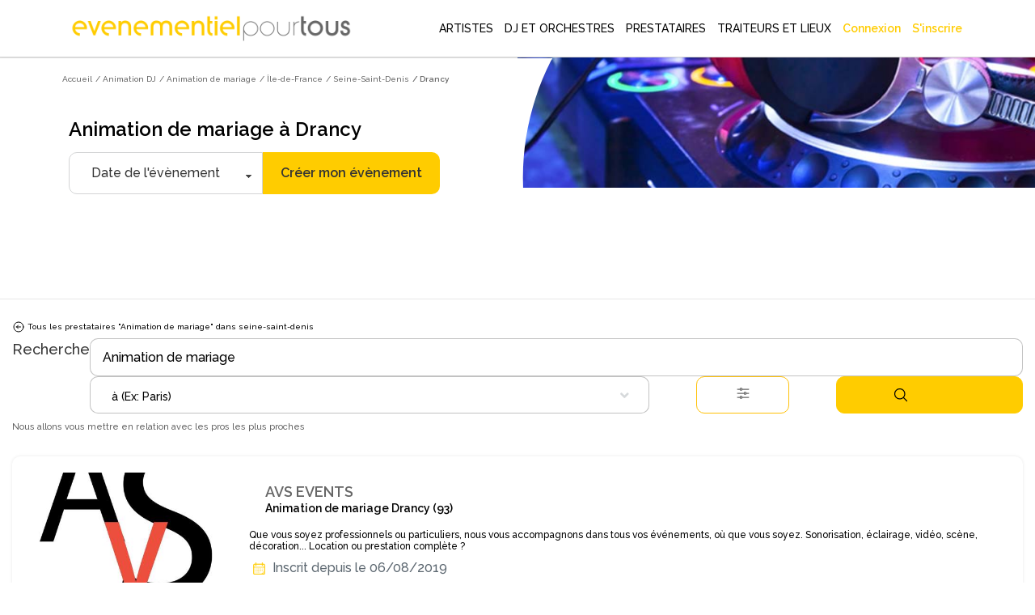

--- FILE ---
content_type: text/javascript
request_url: https://www.evenementielpourtous.com/js/site.js
body_size: 11596
content:
// Please see documentation at https://docs.microsoft.com/aspnet/core/client-side/bundling-and-minification
// for details on configuring this project to bundle and minify static web assets.


/************************************ EXTENSIONS DE JQUERY ***************************************** */

/* Quotation popup methods */
jQuery.fn.extend({
    quotePostForm: function (afterDataLoadedFn, actionType) {
        let form = this;
        if (this.is("form")) {
            // set next action
            if (actionType) {
                form.find("input[name='action']").val(actionType);
            }
            let url = form.attr('action');
            let content = form.serializeArray();
            $.post(url, content)
                .done(function (data) {
                    afterDataLoadedFn(data);
                });
        }
    },
    quoteUpdateContent: function (content) {
        let div = this;

        // replace content
        div.html(content);
        div.trigger('replacecontent');

        let delayPostBack = div.find(".delaypostback");
        if (delayPostBack.length) {
            // delayed autopostback
            let delay = delayPostBack.data("delay") || 3;
            setTimeout(function () {
                div.find("form").quotePostForm(function (data) {
                    div.quoteUpdateContent(data);
                });

            }, delay * 1000);
        } else {
            div.find("form :input:visible").first().focus();
        }
    },
    getThemes: function () {
        // Appel Ajax pour récupérer les thèmes
        $.ajax(
            $('#themeContainer').attr('loema-ajax-url'),
            {
                dataType: 'html',
                context: $('#themeContainer'),
                success: function (data, textStatus, jqXHR) {
                    $('.select2 .select2-selection__placeholder').hide();
                    $('#modal-form h3').click();
                    $('#themeContainer').empty();
                    $('#themeContainer').append(data);
                },
                error: function (jqXHR, textStatus, errorThrown) {
                    alert('error : ' + textStatus.toString());
                }
            }


        );
    },
    toggleThemes: function () {
        $('.select2 .select2-selection__placeholder').show();
        $('#listThemes').parent().hide();
        $('#listThemes').toggleClass('hide');
    },
    showDatePicker: function () {
        $.datepicker.setDefaults($.datepicker.regional["fr"]);
        $(".ddd-datepicker").datepicker({
            showAnim: "slideDown",
            dateFormat: "dd/mm/yy",
            dayNames: ["Dimanche", "Lundi", "Mardi", "Mercredi", "Jeudi", "Vendredi", "Samedi"],
            dayNamesMin: ["Di", "Lu", "Ma", "Me", "Je", "Ve", "Sa"],
            dayNamesShort: ["Dim", "Lun", "Mar", "Mer", "Jeu", "Ven", "Sam"],
            monthNames: ["Janvier", "Février", "Mars", "Avril", "Mai", "Juin", "Juillet", "Août", "Septembre", "Octobre", "Novembre", "Décembre"],
            monthNamesShort: ["Jan", "Fév", "Mar", "Avr", "Mai", "Jui", "Jul", "Aoû", "Sep", "Oct", "Nov", "Dèc"],
            firstDay: 1,
            selectOtherMonths: true,
            minDate: 1
        }
        );
    },
    triggerProgressBarAnimation: function () {
        $('.progress-bar').css(
            {
                width: $('#toWidth').text() + '%'
            });
    },
    selectOtherJobs: function () {
        $(".other-jobs input[name='selectedjobs']").val();
    },
    makeCategoryVisible: function () {
        if ($(this).length > 0) {
            // position du métier sélectionné
            var element = $(this).position();
            //console.log('element.top : ' + element.top);

            // position du container
            var container = $(this).parents('.wrap-menu-items');
            var containerPos = container.position();
            //console.log('container.top : ' + containerPos.top);

            // déplacement  du métier sélectionné en haut du container
            $(this).parents('.wrap-menu-items').scrollTop(element.top - containerPos.top);

            // ne pas afficher la valeur dans le champ de recherche si la liste est ouverte
            if (!container.hasClass("d-none")) {
                container.prev().val("");
            }
        }

    

      
    },
    replaceAll: function (strReplace, strWith) {
        // https://stackoverflow.com/questions/7313395/case-insensitive-replace-all
        var esc = strReplace.replace(/[-\/\\^$*+?.()|[\]{}]/g, '\\$&');   //ne fonctionne pas dans ce contexte (sur Fiddle, ça fonctionne)
        var reg = new RegExp(esc, 'ig');
        return this.replace(reg, strWith);
    }
});

/* Custom widget autocomplete */
$(function () {
    $.widget("custom.catcomplete", $.ui.autocomplete, {
        _create: function () {
            this._super();
            this.widget().menu("option", "items", "> :not(.ui-autocomplete-category)");     // menu sans les catégories clickables
            //this.widget().menu("option", "items", "> *"); // menu avec tous les éléments cliquables (mais un click sur un catégory donne une erreur JS)
        },
        _renderItem: function (ul, item) {
            var text_input = $(document).data('text_input');
            return $("<li>")
                .append("<div>" + item.label.toLowerCase().replace(text_input.toLowerCase(), "<span class=\"ui-autocomplete-term\">" + text_input +"</span>") + "</div>")
                //.append("<div>" + item.label.replaceAll(text_input, "<span class=\"ui-autocomplete-term\">" + text_input +"</span>") + "</div>")
                .appendTo(ul);
        },
        _renderMenu: function (ul, items) {
            var that = this,
            currentCategory = "";
            $.each(items, function (index, item) {
                var li;
                if (item.category != currentCategory) {
                    ul.append("<li class='ui-autocomplete-category'>" + item.category + "</li>");
                    currentCategory = item.category;
                }
                li = that._renderItemData(ul, item);
                if (item.category) {
                    li.attr("aria-label", item.category + " : " + item.label);
                }
            });
        }
    });
});


// recherche avec les accents
// https://jqueryui.com/autocomplete/#folding
var accentMap = {
    "á": "a",
    "à": "a",
    "ö": "o",
    "ô":"o",
    "é":"e",
    "è":"e",
    "ë": "e",
    "ê": "e",
    "ï":"i",
    "î":"i",
    "ç":"c"

};
var normalize = function (term) {
    var ret = "";
    for (var i = 0; i < term.length; i++) {
        ret += accentMap[term.charAt(i)] || term.charAt(i);
    }
    return ret;
};


// extend range validator method to treat checkboxes differently
var defaultRangeValidator = $.validator.methods.range;
$.validator.methods.range = function (value, element, param) {
    if (element.type === 'checkbox') {
        // if it's a checkbox return true if it is checked
        return element.checked;
    } else {
        // otherwise run the default validation function
        return defaultRangeValidator.call(this, value, element, param);
    }
};




jQuery.fn.extend({
    finalizePaymentChoice: function (reference) {
        var url = $('#send-email-ajax-url').text();
        $.ajax({
            url: url,
            data: {
                reference: reference
            }

        });


    },
    selectSiblings: function () {
        var $parent = $(this).closest('.card-body');
        $($parent).find('label input').attr('checked', 'checked');
    },
    getCheckedValues: function () {
        var $parent = $(this).closest('.card-body');
        var $checkedSiblings = $($parent).find('label input:checked');
        var checkedSiblingsValues = '/';
        $($checkedSiblings).each(function () {
            checkedSiblingsValues += $(this).val() + '/';
        });
        $('body').data('checkedDepartmentsValues', checkedSiblingsValues);
    },
    getUncheckedValues: function () {
        var $parent = $(this).closest('.card-body');
        var $uncheckedSiblings = $($parent).find('label input:not(:checked)');
        var uncheckedSiblingsValues = '/';
        $($uncheckedSiblings).each(function () {
            uncheckedSiblingsValues += $(this).val() + '/';
        });
        $('body').data('uncheckedDepartmentsValues', uncheckedSiblingsValues);
    },
    selectDepartementAjax: function (checked) {
        var departmentsValues;
        if (checked) {
            departmentsValues = $('body').data('checkedDepartmentsValues');
        } else {
            departmentsValues = $('body').data('uncheckedDepartmentsValues');
        }

        $.ajax({
            url: '/prestataire/ajax_checkdept',
            type: "GET",
            data: { "departmentIdsChecked": departmentsValues, "departmentIdsSummary": $("#DepartmentId").val(), "check": checked },
            success: function (data) {
                $("#DepartmentId").val(data.departmentIdstring);
                $("#etape1").text(data.departmentString);
            },
            error: function (data) {
                console.log("erreur : " + data);
            }
        });
    },
    selectJobAjax: function () {
        $.ajax({
            url: '/prestataire/ajax_checkjob',
            type: "GET",
            data: { "jobId": $(this).val(), "JobIdstring": $("#JobId").val(), "check": $(this).is(':checked') },
            success: function (data) {
                $("#JobId").val(data.jobIdstring);
                $("#etape2").text(data.jobString);
            },
            error: function (data) {
                console.log("erreur : " + data);
            }
        });
    }
});



jQuery(function ($) {
    $('#CGUContent').on('scroll', function () {
        if ($(this).scrollTop() + $(this).innerHeight() >= $(this)[0].scrollHeight) {
            $('#readCGU').removeAttr("disabled");
        }
    })
});


$(document).ready(function () {


/************************************ MENU DE GAUCHE ******************************************/
    // Rendre visible la catégorie pré-sélectionnée
    $('.wrap-menu-items li.active').makeCategoryVisible();


    /* bind autocomplete feature to left-menu search input */
    var themejobSearchJson = $("#themejob-search-menu").data("json");
    $("#themejob-search-menu").catcomplete({
        source: themejobSearchJson,
        open: function (event, ui) {
            $("#themejob-menu").removeClass("d-block").addClass("d-none");             //cache le vrai menu
        },
        select: function (event, ui) {
            if (ui.item !== null && ui.item !== undefined) {
                $(this).prev("[type='hidden']").val(ui.item.value);
                $(this).val(ui.item.value);
                window.location.href = ui.item.path;            //change de page
            }
        },
        response: function (event, ui) {
            $(document).data('text_input', $(this).val());
            // ici pour manipuler les résultats et mettre en gras le texte tapé
        },
        focus: function (event, ui) {
            // ici pour manipuler les classes CSS qui sont insérées au survol)
            //console.log($(event.originalEvent.target.nextElementSibling).value);
            //console.log(ui.item.value);
            //console.log(ui.item.id);

            //var relatedTarget = $(event.relatedTarget);
            //if ($(relatedTarget).hasClass('ui-menu-item')) {
            //    $(relatedTarget).addClass("ui-autocomplete-focus");
            //}
        },
        change: function (event, ui) {
            if (ui.item !== null && ui.item !== undefined) {
                $(this).prev("[type='hidden']").val(ui.item.value);
            }
        },
    });

    var regiondepSearchJson = $("#regiondep-search-menu").data("json");
    $("#regiondep-search-menu").catcomplete({
        source: regiondepSearchJson,
        open: function (event, ui) {
            $("#regiondep-menu").removeClass("d-block").addClass("d-none");            //cache le vrai menu
        },
        select: function (event, ui) {
            if (ui.item !== null && ui.item !== undefined) {
                $(this).prev("[type='hidden']").val(ui.item.value);
                $(this).val(ui.item.value);
                window.location.href = ui.item.path;                                //change de page
            }
        },
        response: function (event, ui) {
            $(document).data('text_input', $(this).val());
            // ici pour manipuler les résultats et mettre en gras le texte tapé
        },
        change: function (event, ui) {
            if (ui.item !== null && ui.item !== undefined) {
                $(this).prev("[type='hidden']").val(ui.item.value);
            }

        },
    });

    var citiesSearchJson = $("#cities-search-menu").data("json");
    $("#cities-search-menu").catcomplete({
        source: citiesSearchJson,
        open: function (event, ui) {
            $("#cities-menu").removeClass("d-block").addClass("d-none");               //cache le vrai menu
        },
        select: function (event, ui) {
            if (ui.item !== null && ui.item !== undefined) {
                $(this).prev("[type='hidden']").val(ui.item.value);
                $(this).val(ui.item.value);
                window.location.href = ui.item.path;            //change de page
            }
        },
        response: function (event, ui) {
            $(document).data('text_input', $(this).val());
            // ici pour manipuler les résultats et mettre en gras le texte tapé
        },
        change: function (event, ui) {
            if (ui.item !== null && ui.item !== undefined) {
                $(this).prev("[type='hidden']").val(ui.item.value);
            }
        },
    });

    /* Hide/show the HTML menu while seach input has focus */
    $(".search-menu")
        .focusin(function () {
            $(this).val("");
            $(this).next().removeClass("d-none");
            $(this).removeClass("bg-close");

            //$('.wrap-menu-items li.active').makeCategoryVisible();
            $(this).next().find('li.active').makeCategoryVisible();
        })
        .focusout(function (e) {
            if ($(e.relatedTarget).is('a')) {
                // Si on clique sur un lien a => suivre le lien HTML
                $(this).val("");  
            }
            else {
                //sinon on reste sur la page (stopPropagation)
                // => on récupère la valeur précédente cachée dans le DOM et on cache le vrai menu
                e.stopPropagation();
                $(this).val($(this).prev("[type='hidden']").val());
                $(this).next().toggleClass("d-none");

                if ($(this).val() != "") { $(this).addClass("bg-close"); }
            }
        });



/************************************ DIVERS ***************************************** */

    let genericForm = $("#topButton").data('generic-form');
    if (genericForm = "true") {
   //     $('#providerid').val('');
    }

    
    /* Init Datepicker DDD */
    $(this).showDatePicker();

    /* ouverture du datepicker quand on clique sur la flèche */
    $('#quote-form .icon-arrow-bottom').click(function () {
        $("#quote-form .ddd-datepicker").focus();
    });


    /* Component ProviderContent */
    $("#ProviderContent_seeMore")
        .click(function (event) {
            $(this).prev().css('overflow', 'visible');
            $(this).css('display', 'none');
            event.preventDefault();
        });

    /* Page NotFound */
    $("#NotFound_selectRegion")
        .change(function () {
            location.href = $(this).val();
        });

    /* Top Buttons */
    let me = this;
    let topButton = $("#topButton");
    if (topButton.length) {
        let showButton = topButton.data('show');

        let scrollFunction = function () {
            let buttonIsVisible = topButton.is(':visible');
            let buttonMustBeVisible = $(me).scrollTop() > $("#" + topButton.data('limited-id')).offset().top;
            if (buttonIsVisible && !buttonMustBeVisible) {
                topButton.hide("slow");
            } else if (!buttonIsVisible && buttonMustBeVisible) {
                topButton.show("slow");
            }
        };

        let limitedId = topButton.data('limited-id');
        if (limitedId && $("#" + limitedId).length) {
            $(me).on('scroll', scrollFunction);
        }

        let hidableId = topButton.data('hidable-id');
        if (hidableId && $("#" + hidableId.replace(',', ',#')).length) {
            let hideFunction = function () {
                $(me).off('scroll', scrollFunction);
                topButton.hide();
                $("#" + hidableId.replace(',', ',#')).hide();
                $('#topNav .nav-main-collapse').hide();
                $('#topNav *[data-target=".nav-main-collapse"]').hide();
                window.scrollTo(-10, -10);
            }
            let showFunction = function () {
                $(me).on('scroll', scrollFunction);
                topButton.show();
                $("#" + hidableId.replace(',', ',#')).show();
                $('#topNav .nav-main-collapse').show();
                $('#topNav *[data-target=".nav-main-collapse"]').show();
            }

            let anchorName = topButton.data('anchor-name');
            if (anchorName && location.hash && location.hash == "#" + anchorName) {
                hideFunction.call();
                showButton = false;
            }

            window.onhashchange = function (event) {
                if (event && event.newURL && event.oldURL) {
                    if (event.newURL.indexOf("#" + anchorName) < 0 && event.oldURL.indexOf("#" + anchorName) >= 0) {
                        showFunction.call();
                    }
                    else if (event.newURL.indexOf("#" + anchorName) >= 0 && event.oldURL.indexOf("#" + anchorName) < 0) {
                        hideFunction.call();
                    }
                }
            };
        }

        if (showButton) {
            topButton.show();
        }
    }

    /* Affichage de l'image en plein écran   */
    let makeSliderFullWidth = function () {

        var homepage = $('#homepagecontent');
        if (homepage.length > 0) {
            //alert('hauteur écran : ' + $(window).height());

            var newHeight = 750;
            if ($(window).height() > newHeight) {
                newHeight = $(window).height();
            }

            $('#slider').height(newHeight);
            $('#slider').width($(window).width());
        }

    }


    /* Fil d'ariane qui disparait quand on scroll */
    $(window).scroll(function () {
        if ($(this).scrollTop() > 0) {
            $('#breadrumb-wrapper').fadeOut();
        } else {
            $('#breadrumb-wrapper').fadeIn();
        }
    });



    /* General scrolling */
    window.addEventListener("scroll", function (e) {
        // on empêche le scrolling sur la fenêtre quand le popup de DDD est ouvert (fix bug Chrome & IE)
        if ($("#quote-popup").hasClass("show")) {
            this.window.scrollTo(0, 0);
        }

    }, false);



    /* Affichage de l'image en plein écran */
    makeSliderFullWidth();
    $(window).resize(function () {
        makeSliderFullWidth();
    });

    /* Affichage & apparence du méga menu en pleine largeur */
    let displayMegaMenuFullWidth = function () {

        var container = $('#mega-menu-container');
        var megamenu = $('#mega-menu');
        var fullWidth = $(window).width();
        //console.log('largeur in : ' + $(window).width());

        if (container.length > 0) {

            if (fullWidth > 987) {
                megamenu.removeClass('mobile').addClass('desktop');

                var offset = $(megamenu).offset();
                var newLeftPos = 0 - offset.left;

                $(megamenu).width(fullWidth).addClass("d-flex").css({ position: 'absolute', left: newLeftPos, background: 'transparent' });

            } else {
                // met une classe
                megamenu.removeClass('desktop').addClass('mobile');
            }

            

        }
    }

    let hideMegaMenuFullWidth = function () {
        var megamenu = $('#mega-menu.desktop');
        var fullWidth = $(window).width();
        //console.log('largeur out : ' + fullWidth);

        if (megamenu.length > 0) {
            $(megamenu).width(250).removeClass("d-flex").css({ position: null, left: 0 });
        }
    }

    let bindHoverOnMegaMenu = function () {
        /* Montrer/Cacher le méga menu  */
        $('#mega-menu-container').hover(
            function () {
                displayMegaMenuFullWidth();
            }, function () {
                hideMegaMenuFullWidth();
            }
        );
    }

 


/************************************  QUOTE POPUP ***************************************** */

    $(".quote-button")
        .click(function (event) {
            event.stopPropagation();

            let divName = $(this).data('div');

            let updateDivFn = function (data) {
                $("#" + divName).quoteUpdateContent(data);
            }

            let keypressFn = function (e) {
                // change form submit on enter
                var keyCode = e.keyCode || e.which;
                if (keyCode === 13) {
                    e.preventDefault();
                    $(this).quotePostForm(updateDivFn);
                    return false;
                }
            };
            let clickbuttonFn = function () {
                $("#" + divName + " button[data-type!='close']").prop('disabled', true);

                // Quote popup buttons
                $("#" + $(this).data('form')).quotePostForm(function (data) {
                    updateDivFn(data);
                    $("#" + divName + " button[data-type!='close']").prop('disabled', false);
                }, $(this).data('type'));
            };
            let changeAutopostbackElementFn = function () {

               

                if (($(this).attr('name') == 'ZipCode' && $(this).val().length == 5) ||
                    ($(this).attr('name') == 'PartnerCode' && $(this).val().indexOf('@') != -1) ||
                    ($(this).attr('name') != 'ZipCode' && $(this).attr('name') != 'PartnerCode' )) {

                    // Autopostback event
                    let form = $(this).closest("form");
                    form.find("input.autopostbackfield").val(this.name);
                    form.quotePostForm(updateDivFn, $(this).data('type'));
                }

            };
            let openNewNumberForm = function () {
                $(this).next().slideToggle();
            };
            let clickSelectedJobFn = function () {

                // other job selection
                let inputId = $(this).find("a.selected-job").data('job-input-id');
                let currentValue = $("#" + inputId).val();
                let expectedValue = $(this).find("a.selected-job").data('value');

                if (currentValue == expectedValue) {
                    $("#" + inputId).val('');
                    $(this).removeClass('item-selected');
                } else {
                    $("#" + inputId).val(expectedValue);
                    $(this).addClass('item-selected');

                }
            };
            let clickDontFindMyCityFn = function () {
                $("#" + divName + ' select.city-code-name')
                    .val($(this).data('value'))
                    .trigger("change");
            };
            let checkPartnerCodeFn = function () {
                var code = $("#PartnerCode").val();

            };
            let callProviderFn = function () {
                $(this).closest('div').html("<b style='font-size:medium !important'>" + $(this).data('phone') + "</b>");

                let url = $(this).data('url');
                if (url) {
                    $.get(url);
                }
            };
            let replaceContentFn = function () {
                // Affiche la slide de récap avec un effet fadeIn
                let quoteSummary = $(this).find("div.quote-summary");
                if (quoteSummary.length > 0) {
                    let delay = quoteSummary.data("delay");
                    quoteSummary.find("p").each(function (index) {
                        $(this).delay(delay * 1000 * index).fadeIn();
                    });
                }

                // bind le plugin Select sur le <select> du slide de recherche de métier
                $(this).find("select.select2")
                    .select2({
                        dropdownParent: $("#" + divName),
                        language: {
                            errorLoading: function () { return "Les résultats ne peuvent pas être chargés." },
                            inputTooLong: function (e) { var t = e.input.length - e.maximum; return "Supprimez " + t + " caractère" + (t > 1) ? "s" : "" },
                            inputTooShort: function (e) { var t = e.minimum - e.input.length; return "Saisissez au moins " + t + " caractère" + ((t > 1) ? "s" : "") },
                            loadingMore: function () { return "Chargement de résultats supplémentaires…" },
                            maximumSelected: function (e) { return "Vous pouvez seulement sélectionner " + e.maximum + " élément" + ((e.maximum > 1) ? "s" : "") },
                            noResults: function () { return "<span class='text-danger font-weight-bold font-size-14'>Aucun résultat trouvé, sélectionnez ci-dessous le professionnel recherché</span>" },
                            searching: function () { return "Recherche en cours…" }
                        },
                        ajax: {
                            dataType: 'json',
                            delay: 250,
                            cache: true,
                            processResults: function (data, params) {
                                if ((data.results.length == 0) || (data.noResults !== undefined)) {
                                    // pas de résultat = on affiche les thèmes 
                                    $(this).getThemes();
                                }
                                else {
                                    // résultat = on remet l'action du form vers JobModel
                                    if ($("ul#listThemes").data('actionJob') !== undefined) {
                                        $("form#modal-form").attr('action', $("ul#listThemes").data('actionJob'));
                                    }
                                    $("#selectedThemeId, #selectedThemeName").val('');
                                    

                                    // et on cache les thèmes
                                    $(this).toggleThemes();
                                }
                                return {
                                    results: $.each(data.results, function () {
                                        // on met en surbrillance le mot recherché s
                                        this.text = this.text.replace(params.term, '<b>' + params.term + '</b>');
                                        return this;
                                    })
                                };
                            }
                        },
                        minimumInputLength: 2,
                        escapeMarkup: function (markup) { return markup; } // let our custom formatter work

                    })
                    .hide();
            };
            let clickThemeFn = function () {

                // un seul item peut être sélectionné à la fois
                $(".check-symbol").removeAttr('style');
                $(this).siblings().removeClass("selected-theme");

                $(this).toggleClass("selected-theme");
                $(".selected-theme").find(".check-symbol").css({
                    width: $(this).width(),
                    height: $(this).height(),
                    background: "transparent url('/css/images/coche-verte.png') 50% 50% no-repeat",
                    position: "absolute",
                    top: $(this).css('padding-top'),
                    left: $(this).css('padding-left'),
                    zIndex: "999"
                });
                
                if ($(this).hasClass("selected-theme") || $(this).siblings().hasClass("selected-theme")) {

                    // la 1ère fois, on stocke l'action du form de la vue JobModel
                    if ($("ul#listThemes").data('actionJob') === undefined) {
                        $("ul#listThemes").data('actionJob', $(this).parents("form").attr('action'));
                    }

                    // si un thème est sélectionné, on met l'action de la vue ThemeModel
                    $(this).parents("form").attr('action', $(this).parent("ul").attr('data-actionTheme'));


                } else {

                    // aucun thème sélectionné (OU si les thèmes sont cachés voir ligne xx), on remet l'action de la vue JobModel
                    $(this).parents("form").attr('action', $("ul#listThemes").data('actionJob'));
                    $("#selectedThemeId, #selectedThemeName").val('');
                };

                var selectedId = $('.selected-theme').attr('id').substring(5);
                $("#selectedThemeId").val(selectedId);

                var selectedName = $('.selected-theme h4').text();
                $("#selectedThemeName").val(selectedName);
            };
            let clickEventTypeFn = function (e) {
                $("#EventTypeId").val($(this).find('input').attr('id'));
            };
            let clickBudgetFn = function (e) {
                $("#BudgetId").val($(this).find('input').attr('id'));
            };



            // Binding des évènements
            $("#" + divName)
                .on('click', "button[data-type='close']", function () {
                    // Quote popup close
                    $("#" + divName)
                        .modal('hide')
                        .off('keypress', "form", keypressFn)
                        .off('click', "button[data-type!='close']", clickbuttonFn)
                        .off('keyup', "form .autopostback", changeAutopostbackElementFn)
                        .off('click', ".other-jobs .item-box", clickSelectedJobFn)
                        .off('click', "a.dont-find-my-city", clickDontFindMyCityFn)
                        .off('click', "div.call-provider a", callProviderFn)
                        .off("replacecontent", replaceContentFn)
                        .off("click", "li.itemTheme", clickThemeFn)
                        .off("click", ".event-type .selectRadio", clickEventTypeFn)
                        .off("click", ".budget .selectRadio", clickBudgetFn)
                        .off("click", ".sms-code .send-code-again", changeAutopostbackElementFn)
                        .off("click", ".sms-code .open-form", openNewNumberForm)
                        .off("keyup", ".person-name input#PartnerCode", changeAutopostbackElementFn);
                        //.off("click", ".person-name a.check-code-partner", changeAutopostbackElementFn);
                })
                .on('keypress', "form", keypressFn)
                .on('click', "button[data-type!='close']", clickbuttonFn)
                .on('keyup', "form .autopostback", changeAutopostbackElementFn)
                .on('click', ".other-jobs .item-box", clickSelectedJobFn)
                .on('click', "a.dont-find-my-city", clickDontFindMyCityFn)
                .on('click', "div.call-provider a", callProviderFn)
                .on("replacecontent", replaceContentFn)
                .on("click", "li.itemTheme", clickThemeFn)
                .on("click", ".event-type .selectRadio", clickEventTypeFn)
                .on("click", ".budget .selectRadio", clickBudgetFn)
                .on("click", ".sms-code .send-code-again", changeAutopostbackElementFn)
                .on("click", ".sms-code .open-form", openNewNumberForm)
                .on("keyup", ".person-name input#PartnerCode", changeAutopostbackElementFn);
                //.on("click", ".person-name a.check-code-partner", changeAutopostbackElementFn);



            // post the form via ajax
            $("#" + $(this).data('form')).quotePostForm(function (data) {
                updateDivFn(data);

                // show the modal popup
                $("#" + divName)
                    .modal({ backdrop: 'static', keyboard: false });

            });

            return false;
        });



/************************************  BLOG ***************************************** */

    $('.obfuscation-link').on('click', function (e) {
        e.preventDefault();
        var link = atob($(this).data('o'));
        $(location).attr('href', link);
    });



    $('.obfuscation-linkSR').on('click', function (e) {
        e.preventDefault();
        
        var link = atob($(this).data('o'));
        var depid = $('#ChosenRegion').val();
        var metid = $('#chosenDropdown').val();

        //if (metid == null||metid=="") {
          
        //    return;
        //}
       
        if (depid == null) {
            depid=""
        }
        if (metid != "") {
            
            link = `/eptsr?metierID=${metid}&regionID=${depid}`
        }
        
          
        $(location).attr('href', link);

    });




/************************************  PAGE LANDING PRO ***************************************** */

    // Envoi le choix de paiement du prestataire (quand il clique sur les boutons 3x/6x/12x/comptant)
    $(".sendContactFormPro").click(function (e) {
        var isChecked = ($("input.cgv:checked").length > 0)
        if (!isChecked) {
            e.preventDefault();
            $(".validation-cgv").show();
            $(".validation-cgv-label").addClass("text-danger");
        }
    });

    $("#ContactProForm_CGV").click(function () {
        $(".validation-cgv").hide();
        $(".validation-cgv-label").removeClass("text-danger");
    });

/************************************  INSCRIPTION ***************************************** */

    $('#readCGU').click(function () {
        $("#CheckedCGU").prop("checked", true);
        $('#exampleModalLg').modal('hide');
    });

    $("#Cp").keyup(function () {
        var el = $(this);

        if (el.val().length === 5) {
            $.ajax({
                url: "/prestataire/getcitydepartment",
                cache: false,
                dataType: "json",
                type: "GET",
                data: "zip=" + el.val(),
                success: function (result, success) {
                    console.log(result.data.cities);
                    console.log(result.data.departments);
                    if (success) {
                        $("#Ville").empty(); // remove any existing options
                        $.each(result.data.cities, function (index, item) {
                            $("#Ville").append($('<option></option>').text(item.text).val(item.text));
                        });
                        //$("#Ville").val(result.data.cities);
                        $("#DepartmentId").val(result.data.departments);
                    }
                    else {
                        alert("error");
                    }
                }
            });
        }
    });

    $(".chkbx_dept").click(function () {
        if ($(this).attr('checked') === 'checked') {
            $(this).removeAttr('checked');
            $(this).getUncheckedValues();
            $(this).selectDepartementAjax(false);
        } else {
            $(this).selectSiblings();
            $(this).getCheckedValues();
            $(this).selectDepartementAjax(true);
        }
        
    });

    $(".chkbx_job").click(function () {
        $(this).selectJobAjax();
    });


    $(".lnk_chkbx_dept_all").click(function (e) {
        var a = [];
        if ($("#DepartmentId").val() != '') {
            a = $("#DepartmentId").val().split('/');
        }
        var nom = $(this).data('reg-nom');
        var tags = $('input.chkbx_dept[data-reg-nom=' + nom + ']');

        //var tags = $('input.chkbx_dept[data-reg-nom=' + nom + ']');
        var numberOfCheckBox = $('input.chkbx_dept[data-reg-nom=' + nom + ']').length;
        for (let i = 0; i < numberOfCheckBox; i++) {
            //this.checked = true;
            tags[i].checked = true;
            var checkedBox = tags[i].checked;
            var valueOfCheckBox = tags[i].value;

            console.log(checkedBox);
            console.log(valueOfCheckBox);

            //$(this).trigger("click");
            if (jQuery.inArray(tags[i].value, a) == -1) {
                a.push(tags[i].value);
                $("#DepartmentId").val(a.join('/'));
                var departementIdString = $("#DepartmentId").val();
                console.log(departementIdString);
                //$(this).trigger("click");
                $.ajax({
                    url: '/prestataire/ajax_checkdept',
                    type: "GET",
                    async: false,
                    cache: false,
                    data: { "deptId": valueOfCheckBox, "DepartmentIdstring": departementIdString, "check": checkedBox },
                    success: function (data) {
                        $("#DepartmentId").val(data.departmentIdstring);
                        console.log("retour de la méthode ajax : " + data.departmentIdstring);
                        $("#etape1").text(data.departmentString);
                    },
                    error: function (data) {
                        alert("erreur : " + data);
                    }
                });
            }
        }

    });


    // Envoi le choix de paiement du prestataire (quand il clique sur les boutons 3x/6x/12x/comptant)
    $(".sendPaymentChoice").click(function (e) {
        var id = this.id;
        $(this).finalizePaymentChoice(id);
    });



}); // fin document ready